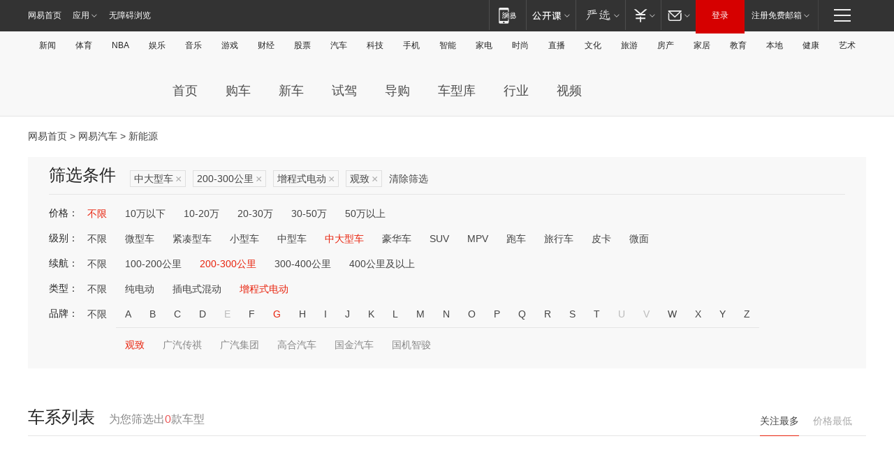

--- FILE ---
content_type: text/html;charset=GBK
request_url: http://product.auto.163.com/search_energy/brandName=16744@duration=200-300@energy=zcse@type=large/
body_size: 13900
content:
<!DOCTYPE HTML>
<!--[if IE 6 ]> <html id="ne_wrap" class="ne_ua_ie6 ne_ua_ielte8"> <![endif]-->
<!--[if IE 7 ]> <html id="ne_wrap" class="ne_ua_ie7 ne_ua_ielte8"> <![endif]-->
<!--[if IE 8 ]> <html id="ne_wrap" class="ne_ua_ie8 ne_ua_ielte8"> <![endif]-->
<!--[if IE 9 ]> <html id="ne_wrap" class="ne_ua_ie9"> <![endif]-->
<!--[if (gte IE 10)|!(IE)]><!--> <html id="ne_wrap"> <!--<![endif]-->
<head>
    <meta charset="gbk">
    <title>新能源_网易汽车</title>
    <link rel="dns-prefetch" href="//static.ws.126.net">
    <meta name="keywords" content="汽车,汽车网,买车,购车,评测,导购,报价,对比,口碑,汽车报价,国产汽车,大众汽车,丰田汽车,本田汽车,日产汽车," />
    <meta name="description" content="网易汽车_易乐车生活:为您提供最新最全汽车导购,汽车报价,汽车图片,汽车行情,汽车试驾,汽车评测,是服务于购车人群的汽车资讯门户" />
    <script>!function(){window.isNs9=document.documentElement.className.indexOf('ns9')!=-1,nsClsName=' ns12';if(isNs9){return};if(/\?narrow/.test(location.search)||screen.width/10<128&&document.documentElement.clientWidth==screen.width){isNs9=true;nsClsName=' ns9';}document.documentElement.className+=nsClsName;}()</script>
<link href="https://static.ws.126.net/163/f2e/auto/auto.base.2021.css?v7" rel="stylesheet" />
<script src="//static.ws.126.net/163/frontend/libs/antanalysis.min.js"></script>
<script src="//static.ws.126.net/163/frontend/antnest/NTM-3LSDEVVJ-1.js" async="async"></script>
<script src="//static.ws.126.net/f2e/lib/js/ne.js"></script>
<script src="//static.ws.126.net/cnews/js/ntes_jslib_1.x.js" charset="gb2312"></script>
<link href="//static.ws.126.net/163/f2e/auto/product_pc/elec_search//static/css/elec_search.css?ipzgcq" rel="stylesheet"/>
</head>
<body>
<!-- 公共黑色顶部 -->
<!-- /special/ntes_common_model/nte_commonnav2019.html -->



<link rel="stylesheet" href="https://static.ws.126.net/163/f2e/commonnav2019/css/commonnav_headcss-fad753559b.css"/>
<!-- urs -->
<script _keep="true" src="https://urswebzj.nosdn.127.net/webzj_cdn101/message.js" type="text/javascript"></script>
<div class="ntes_nav_wrap" id="js_N_NTES_wrap">
  <div class="ntes-nav" id="js_N_nav">
    <div class="ntes-nav-main clearfix">
            <div class="c-fl" id="js_N_nav_left">
        <a class="ntes-nav-index-title ntes-nav-entry-wide c-fl" href="https://www.163.com/" title="网易首页">网易首页</a>
        <!-- 应用 -->
        <div class="js_N_navSelect ntes-nav-select ntes-nav-select-wide ntes-nav-app  c-fl">
          <a href="https://www.163.com/#f=topnav" class="ntes-nav-select-title ntes-nav-entry-bgblack JS_NTES_LOG_FE">应用
            <em class="ntes-nav-select-arr"></em>
          </a>
          <div class="ntes-nav-select-pop">
            <ul class="ntes-nav-select-list clearfix">
              <li>
                <a href="https://m.163.com/newsapp/#f=topnav">
                  <span>
                    <em class="ntes-nav-app-newsapp">网易新闻</em>
                  </span>
                </a>
              </li>
              <li>
                <a href="https://open.163.com/#f=topnav">
                  <span>
                    <em class="ntes-nav-app-open">网易公开课</em>
                  </span>
                </a>
              </li>
              <li>
                <a href="https://daxue.163.com/offline/download.html">
                  <span>
                    <em class="ntes-nav-app-gaokaozhiyuan">网易高考智愿</em>
                  </span>
                </a>
              </li>
              <li>
                <a href="https://hongcai.163.com/?from=pcsy-button">
                  <span>
                    <em class="ntes-nav-app-hongcai">网易红彩</em>
                  </span>
                </a>
              </li>
              <li>
                <a href="https://u.163.com/aosoutbdbd8">
                  <span>
                    <em class="ntes-nav-app-yanxuan">网易严选</em>
                  </span>
                </a>
              </li>
              <li>
                <a href="https://mail.163.com/client/dl.html?from=mail46">
                  <span>
                    <em class="ntes-nav-app-mail">邮箱大师</em>
                  </span>
                </a>
              </li>
              <li class="last">
                <a href="https://study.163.com/client/download.htm?from=163app&utm_source=163.com&utm_medium=web_app&utm_campaign=business">
                  <span>
                    <em class="ntes-nav-app-study">网易云课堂</em>
                  </span>
                </a>
              </li>
            </ul>
          </div>
        </div>
      </div>
      <div class="c-fr">
        <!-- 片段开始 -->
        <div class="ntes-nav-quick-navigation">
          <a rel="noreferrer"class="ntes-nav-quick-navigation-btn" id="js_N_ntes_nav_quick_navigation_btn" target="_self">
            <em>快速导航
              <span class="menu1"></span>
              <span class="menu2"></span>
              <span class="menu3"></span>
            </em>
          </a>
          <div class="ntes-quicknav-pop" id="js_N_ntes_quicknav_pop">
            <div class="ntes-quicknav-list">
              <div class="ntes-quicknav-content">
                <ul class="ntes-quicknav-column ntes-quicknav-column-1">
                  <li>
                    <h3>
                      <a href="https://news.163.com">新闻</a>
                    </h3>
                  </li>
                  <li>
                    <a href="https://news.163.com/domestic">国内</a>
                  </li>
                  <li>
                    <a href="https://news.163.com/world">国际</a>
                  </li>
                  <li>
                    <a href="https://view.163.com">评论</a>
                  </li>
                  <li>
                    <a href="https://war.163.com">军事</a>
                  </li>
                  <li>
                    <a href="https://news.163.com/special/wangsansanhome/">王三三</a>
                  </li>
                </ul>
                <ul class="ntes-quicknav-column ntes-quicknav-column-2">
                  <li>
                    <h3>
                      <a href="https://sports.163.com">体育</a>
                    </h3>
                  </li>
                  <li>
                    <a href="https://sports.163.com/nba">NBA</a>
                  </li>
                  <li>
                    <a href="https://sports.163.com/cba">CBA</a>
                  </li>
                  <li>
                    <a href="https://sports.163.com/allsports">综合</a>
                  </li>
                  <li>
                    <a href="https://sports.163.com/zc">中超</a>
                  </li>
                  <li>
                    <a href="https://sports.163.com/world">国际足球</a>
                  </li>
                  <li>
                    <a href="https://sports.163.com/yc">英超</a>
                  </li>
                  <li>
                    <a href="https://sports.163.com/xj">西甲</a>
                  </li>
                  <li>
                    <a href="https://sports.163.com/yj">意甲</a>
                  </li>
                </ul>
                <ul class="ntes-quicknav-column ntes-quicknav-column-3">
                  <li>
                    <h3>
                      <a href="https://ent.163.com">娱乐</a>
                    </h3>
                  </li>
                  <li>
                    <a href="https://ent.163.com/star">明星</a>
                  </li>
                  <li>
                    <a href="https://ent.163.com/photo">图片</a>
                  </li>
                  <li>
                    <a href="https://ent.163.com/movie">电影</a>
                  </li>
                  <li>
                    <a href="https://ent.163.com/tv">电视</a>
                  </li>
                  <li>
                    <a href="https://ent.163.com/music">音乐</a>
                  </li>
                  <li>
                    <a href="https://ent.163.com/special/gsbjb/">稿事编辑部</a>
                  </li>
                  <li>
                    <a href="https://ent.163.com/special/focus_ent/">娱乐FOCUS</a>
                  </li>
                </ul>
                <ul class="ntes-quicknav-column ntes-quicknav-column-4">
                  <li>
                    <h3>
                      <a href="https://money.163.com">财经</a>
                    </h3>
                  </li>
                  <li>
                    <a href="https://money.163.com/stock">股票</a>
                  </li>
                  <li>
                    <a href="http://quotes.money.163.com/stock">行情</a>
                  </li>
                  <li>
                    <a href="https://money.163.com/ipo">新股</a>
                  </li>
                  <li>
                    <a href="https://money.163.com/finance">金融</a>
                  </li>
                  <li>
                    <a href="https://money.163.com/fund">基金</a>
                  </li>
                  <li>
                    <a href="https://biz.163.com">商业</a>
                  </li>
                  <li>
                    <a href="https://money.163.com/licai">理财</a>
                  </li>
                </ul>
                <ul class="ntes-quicknav-column ntes-quicknav-column-5">
                  <li>
                    <h3>
                      <a href="https://auto.163.com">汽车</a>
                    </h3>
                  </li>
                  <li>
                    <a href="https://auto.163.com/buy">购车</a>
                  </li>
                  <li>
                    <a href="https://auto.163.com/depreciate">行情</a>
                  </li>
                  <li>
                    <a href="http://product.auto.163.com">车型库</a>
                  </li>
                  <li>
                    <a href="https://auto.163.com/elec">新能源</a>
                  </li>
                  <li>
                    <a href="https://auto.163.com/news">行业</a>
                  </li>
                </ul>
                <ul class="ntes-quicknav-column ntes-quicknav-column-6">
                  <li>
                    <h3>
                      <a href="https://tech.163.com">科技</a>
                    </h3>
                  </li>
                  <li>
                    <a href="https://tech.163.com/telecom/">通信</a>
                  </li>
                  <li>
                    <a href="https://tech.163.com/it">IT</a>
                  </li>
                  <li>
                    <a href="https://tech.163.com/internet">互联网</a>
                  </li>
                  <li>
                    <a href="https://tech.163.com/special/chzt">特别策划</a>
                  </li>
                  <li>
                    <a href="https://tech.163.com/smart/">网易智能</a>
                  </li>
                  <li>
                    <a href="https://hea.163.com/">家电</a>
                  </li>
                </ul>
                <ul class="ntes-quicknav-column ntes-quicknav-column-7">
                  <li>
                    <h3>
                      <a href="https://fashion.163.com">时尚</a>
                    </h3>
                  </li>
                  <li>
                    <a href="https://baby.163.com">亲子</a>
                  </li>
                  <li>
                    <a href="https://fashion.163.com/art">艺术</a>
                  </li>
                </ul>
                <ul class="ntes-quicknav-column ntes-quicknav-column-8">
                  <li>
                    <h3>
                      <a href="https://mobile.163.com">手机</a>
                      <span>/</span>
                      <a href="https://digi.163.com/">数码</a>
                    </h3>
                  </li>
                  <li>
                    <a href="https://tech.163.com/special/ydhlw">移动互联网</a>
                  </li>
                  <li>
                    <a href="https://mobile.163.com/special/jqkj_list/">惊奇科技</a>
                  </li>
                  <li>
                    <a href="https://mobile.163.com/special/cpshi_list/">易评机</a>
                  </li>
                </ul>
                <ul class="ntes-quicknav-column ntes-quicknav-column-9">
                  <li>
                    <h3>
                      <a href="https://house.163.com">房产</a>
                      <span>/</span>
                      <a href="https://home.163.com">家居</a>
                    </h3>
                  </li>
                  <li>
                    <a href="https://bj.house.163.com">北京房产</a>
                  </li>
                  <li>
                    <a href="https://sh.house.163.com">上海房产</a>
                  </li>
                  <li>
                    <a href="https://gz.house.163.com">广州房产</a>
                  </li>
                  <li>
                    <a href="https://house.163.com/city">全部分站</a>
                  </li>
                  <li>
                    <a href="https://xf.house.163.com">楼盘库</a>
                  </li>
                  <li>
                    <a href="https://home.163.com/jiaju/">家具</a>
                  </li>
                  <li>
                    <a href="https://home.163.com/weiyu/">卫浴</a>
                  </li>
                </ul>
                <ul class="ntes-quicknav-column ntes-quicknav-column-10">
                  <li>
                    <h3>
                      <a href="https://travel.163.com">旅游</a>
                    </h3>
                  </li>
                  <li>
                    <a href="https://travel.163.com/outdoor">自驾露营</a>
                  </li>
                  <li>
                    <a href="https://travel.163.com/food">美食</a>
                  </li>
                </ul>
                <ul class="ntes-quicknav-column ntes-quicknav-column-11">
                  <li>
                    <h3>
                      <a href="https://edu.163.com">教育</a>
                    </h3>
                  </li>
                  <li>
                    <a href="https://edu.163.com/yimin">移民</a>
                  </li>
                  <li>
                    <a href="https://edu.163.com/liuxue">留学</a>
                  </li>
                  <li>
                    <a href="https://edu.163.com/en">外语</a>
                  </li>
                  <li>
                    <a href="https://edu.163.com/gaokao">高考</a>
                  </li>
                </ul>
                <div class="ntes-nav-sitemap">
                  <a href="https://sitemap.163.com/">
                    <i></i>查看网易地图</a>
                </div>
              </div>
            </div>
          </div>
        </div>
        <div class="c-fr">
          <div class="c-fl" id="js_N_navLoginBefore">
            <div id="js_N_navHighlight" class="js_loginframe ntes-nav-login ntes-nav-login-normal">
              <a href="https://reg.163.com/" class="ntes-nav-login-title" id="js_N_nav_login_title">登录</a>
              <div class="ntes-nav-loginframe-pop" id="js_N_login_wrap">
                <!--加载登陆组件-->
              </div>
            </div>
            <div class="js_N_navSelect ntes-nav-select ntes-nav-select-wide  JS_NTES_LOG_FE c-fl">
              <a class="ntes-nav-select-title ntes-nav-select-title-register" href="https://mail.163.com/register/index.htm?from=163navi&regPage=163">注册免费邮箱
                <em class="ntes-nav-select-arr"></em>
              </a>
              <div class="ntes-nav-select-pop">
                <ul class="ntes-nav-select-list clearfix" style="width:210px;">
                  <li>
                    <a href="https://reg1.vip.163.com/newReg1/reg?from=new_topnav&utm_source=new_topnav">
                      <span style="width:190px;">注册VIP邮箱（特权邮箱，付费）</span>
                    </a>
                  </li>
                  <li class="last JS_NTES_LOG_FE">
                    <a href="https://mail.163.com/client/dl.html?from=mail46">
                      <span style="width:190px;">免费下载网易官方手机邮箱应用</span>
                    </a>
                  </li>
                </ul>
              </div>
            </div>
          </div>
          <div class="c-fl" id="js_N_navLoginAfter" style="display:none">
            <div id="js_N_logined_warp" class="js_N_navSelect ntes-nav-select ntes-nav-logined JS_NTES_LOG_FE">
              <a class="ntes-nav-select-title ntes-nav-logined-userinfo">
                <span id="js_N_navUsername" class="ntes-nav-logined-username"></span>
                <em class="ntes-nav-select-arr"></em>
              </a>
              <div id="js_login_suggest_wrap" class="ntes-nav-select-pop">
                <ul id="js_logined_suggest" class="ntes-nav-select-list clearfix"></ul>
              </div>
            </div>
            <a class="ntes-nav-entry-wide c-fl" target="_self" id="js_N_navLogout">安全退出</a>
          </div>
        </div>
        <ul class="ntes-nav-inside">
          <li>
            <div class="js_N_navSelect ntes-nav-select c-fl">
              <a href="https://www.163.com/newsapp/#f=163nav" class="ntes-nav-mobile-title ntes-nav-entry-bgblack">
                <em class="ntes-nav-entry-mobile">移动端</em>
              </a>
              <div class="qrcode-img">
                <a href="https://www.163.com/newsapp/#f=163nav">
                  <img src="//static.ws.126.net/f2e/include/common_nav/images/topapp.jpg">
                </a>
              </div>
            </div>
          </li>
          <li>
            <div class="js_N_navSelect ntes-nav-select c-fl">
              <a id="js_love_url" href="https://open.163.com/#ftopnav0" class="ntes-nav-select-title ntes-nav-select-title-huatian ntes-nav-entry-bgblack">
                <em class="ntes-nav-entry-huatian">网易公开课</em>
                <em class="ntes-nav-select-arr"></em>
                <span class="ntes-nav-msg">
                  <em class="ntes-nav-msg-num"></em>
                </span>
              </a>
              <div class="ntes-nav-select-pop ntes-nav-select-pop-huatian">
                <ul class="ntes-nav-select-list clearfix">
                  <li>
                    <a href="https://open.163.com/ted/#ftopnav1">
                      <span>TED</span>
                    </a>
                  </li>
                  <li>
                    <a href="https://open.163.com/cuvocw/#ftopnav2">
                      <span>中国大学视频公开课</span>
                    </a>
                  </li>
                  <li>
                    <a href="https://open.163.com/ocw/#ftopnav3">
                      <span>国际名校公开课</span>
                    </a>
                  </li>
                  <li>
                    <a href="https://open.163.com/appreciation/#ftopnav4">
                      <span>赏课·纪录片</span>
                    </a>
                  </li>
                  <li>
                    <a href="https://vip.open.163.com/#ftopnav5">
                      <span>付费精品课程</span>
                    </a>
                  </li>
                  <li>
                    <a href="https://open.163.com/special/School/beida.html#ftopnav6">
                      <span>北京大学公开课</span>
                    </a>
                  </li>
                  <li class="last">
                    <a href="https://open.163.com/newview/movie/courseintro?newurl=ME7HSJR07#ftopnav7">
                      <span>英语课程学习</span>
                    </a>
                  </li>
                </ul>
              </div>
            </div>
          </li>
          <li>
            <div class="js_N_navSelect ntes-nav-select c-fl">
              <a id="js_lofter_icon_url" href="https://you.163.com/?from=web_fc_menhu_xinrukou_1" class="ntes-nav-select-title ntes-nav-select-title-lofter ntes-nav-entry-bgblack">
                <em class="ntes-nav-entry-lofter">网易严选</em>
                <em class="ntes-nav-select-arr"></em>
                <span class="ntes-nav-msg" id="js_N_navLofterMsg">
                  <em class="ntes-nav-msg-num"></em>
                </span>
              </a>
              <div class="ntes-nav-select-pop ntes-nav-select-pop-lofter">
                <ul id="js_lofter_pop_url" class="ntes-nav-select-list clearfix">
                  <li>
                    <a href="https://act.you.163.com/act/pub/ABuyLQKNmKmK.html?from=out_ynzy_xinrukou_2">
                      <span>新人特价</span>
                    </a>
                  </li>
                  <li>
                    <a href="https://you.163.com/topic/v1/pub/Pew1KBH9Au.html?from=out_ynzy_xinrukou_3">
                      <span>9.9专区</span>
                    </a>
                  </li>
                  <li>
                    <a href="https://you.163.com/item/newItemRank?from=out_ynzy_xinrukou_4">
                      <span>新品热卖</span>
                    </a>
                  </li>
                  <li>
                    <a href="https://you.163.com/item/recommend?from=out_ynzy_xinrukou_5">
                      <span>人气好物</span>
                    </a>
                  </li>
                  <li>
                    <a href="https://you.163.com/item/list?categoryId=1005000&from=out_ynzy_xinrukou_7">
                      <span>居家生活</span>
                    </a>
                  </li>
                  <li>
                    <a href="https://you.163.com/item/list?categoryId=1010000&from=out_ynzy_xinrukou_8">
                      <span>服饰鞋包</span>
                    </a>
                  </li>
                  <li>
                    <a href="https://you.163.com/item/list?categoryId=1011000&from=out_ynzy_xinrukou_9">
                      <span>母婴亲子</span>
                    </a>
                  </li>
                  <li class="last">
                    <a href="https://you.163.com/item/list?categoryId=1005002&from=out_ynzy_xinrukou_10">
                      <span>美食酒水</span>
                    </a>
                  </li>
                </ul>
              </div>
            </div>
          </li>
          <li>
            <div class="js_N_navSelect ntes-nav-select c-fl">
              <a href="https://ecard.163.com/" class="ntes-nav-select-title
        ntes-nav-select-title-money ntes-nav-entry-bgblack">
                <em class="ntes-nav-entry-money">支付</em>
                <em class="ntes-nav-select-arr"></em>
              </a>
              <div class="ntes-nav-select-pop ntes-nav-select-pop-temp">
                <ul class="ntes-nav-select-list clearfix">
                  <li>
                    <a href="https://ecard.163.com/#f=topnav">
                      <span>一卡通充值</span>
                    </a>
                  </li>
                  <li>
                    <a href="https://ecard.163.com/script/index#f=topnav">
                      <span>一卡通购买</span>
                    </a>
                  </li>
                  <li>
                    <a href="https://epay.163.com/">
                      <span>我的网易支付</span>
                    </a>
                  </li>
                  <li>
                    <a href="https://3c.163.com/?from=wangyimenhu16">
                      <span>网易智造</span>
                    </a>
                  </li>
                  <li class="last">
                    <a href="https://globalpay.163.com/home">
                      <span>网易跨境支付</span>
                    </a>
                  </li>
                </ul>
              </div>
            </div>
          </li>
          <li>
            <div class="js_N_navSelect ntes-nav-select c-fl">
              <a id="js_mail_url" rel="noreferrer"class="ntes-nav-select-title
        ntes-nav-select-title-mail ntes-nav-entry-bgblack">
                <em class="ntes-nav-entry-mail">邮箱</em>
                <em class="ntes-nav-select-arr"></em>
                <span class="ntes-nav-msg" id="js_N_navMailMsg">
                  <em class="ntes-nav-msg-num" id="js_N_navMailMsgNum"></em>
                </span>
              </a>
              <div class="ntes-nav-select-pop ntes-nav-select-pop-mail">
                <ul class="ntes-nav-select-list clearfix">
                  <li>
                    <a href="https://email.163.com/#f=topnav">
                      <span>免费邮箱</span>
                    </a>
                  </li>
                  <li>
                    <a href="https://vipmail.163.com/#f=topnav">
                      <span>VIP邮箱</span>
                    </a>
                  </li>
                  <li>
                    <a href="https://qiye.163.com/?from=NetEase163top">
                      <span>企业邮箱</span>
                    </a>
                  </li>
                  <li>
                    <a href="https://mail.163.com/register/index.htm?from=ntes_nav&regPage=163">
                      <span>免费注册</span>
                    </a>
                  </li>
                  <li class="last">
                    <a href="https://mail.163.com/dashi/dlpro.html?from=mail46">
                      <span>客户端下载</span>
                    </a>
                  </li>
                </ul>
              </div>
            </div>
          </li>
        </ul>
      </div>
    </div>
  </div>
</div>
<script src="https://static.ws.126.net/163/f2e/commonnav2019/js/commonnav_headjs-d6073b0f5a.js"></script>


<div class="auto_header">
	<div class="container">
		<!-- 公共二级导航 -->
		<!-- /special/ntes_common_model/site_subnav2019.html -->

<div class="N-nav-channel JS_NTES_LOG_FE" data-module-name="xwwzy_11_headdaohang">
    <a class="first" href="https://news.163.com/">新闻</a><a href="https://sports.163.com/">体育</a><a href="https://sports.163.com/nba/">NBA</a><a href="https://ent.163.com/">娱乐</a><a href="https://ent.163.com/music/">音乐</a><a href="https://tech.163.com/game/">游戏</a><a href="https://money.163.com/">财经</a><a href="https://money.163.com/stock/">股票</a><a id="_link_auto" href="https://auto.163.com/">汽车</a><a href="https://tech.163.com/">科技</a><a href="https://mobile.163.com/">手机</a><a href="https://tech.163.com/smart/">智能</a><a href="https://hea.163.com/">家电</a><a href="https://fashion.163.com/">时尚</a><a href="https://v.163.com/">直播</a><a href="https://culture.163.com/">文化</a><a href="https://travel.163.com/">旅游</a><a id="houseUrl" href="https://house.163.com/">房产</a><a href="https://home.163.com/" id="homeUrl">家居</a><a href="https://edu.163.com/">教育</a><a id="_link_game" href="https://news.163.com/">本地</a><a href="https://jiankang.163.com/">健康</a><a class="last" href="https://art.163.com/">艺术</a>
</div>
<!-- 游戏替换为本地，并定向 0310-->
<!-- 配置定向城市 -->
<script type="text/javascript" _keep="true">
var HouseNavBendiTxt = {
    "province": [
        {
            "name": "北京市",
            "shortName": "北京",
            "url":"https://bj.news.163.com/"
        },
        {
            "name": "上海市",
            "shortName": "上海",
            "url":"https://sh.news.163.com/"
        },
        {
            "name": "天津市",
            "shortName": "天津",
            "url":"https://tj.news.163.com/"
        },
        {
            "name": "广东省",
            "shortName": "广东",
            "url":"https://gd.news.163.com/"
        },
        {
            "name": "江苏省",
            "shortName": "江苏",
            "url":"https://js.news.163.com/"
        },
        {
            "name": "浙江省",
            "shortName": "浙江",
            "url":"https://zj.news.163.com/"
        },
        {
            "name": "四川省",
            "shortName": "四川",
            "url":"https://sc.news.163.com/"
        },
        {
            "name": "黑龙江省",
            "shortName": "黑龙江",
            "url":"https://hlj.news.163.com/"
        },
        {
            "name": "吉林省",
            "shortName": "吉林",
            "url":"https://jl.news.163.com/"
        },
        {
            "name": "辽宁省",
            "shortName": "辽宁",
            "url":"https://liaoning.news.163.com/"
        },
        {
            "name": "内蒙古自治区",
            "shortName": "内蒙古",
            "url":"https://hhht.news.163.com/"
        },
        {
            "name": "河北省",
            "shortName": "河北",
            "url":"https://hebei.news.163.com/"
        },
        {
            "name": "河南省",
            "shortName": "河南",
            "url":"https://henan.163.com/"
        },
        {
            "name": "山东省",
            "shortName": "山东",
            "url":"https://sd.news.163.com/"
        },
        {
            "name": "陕西省",
            "shortName": "陕西",
            "url":"https://shanxi.news.163.com/"
        },
        {
            "name": "甘肃省",
            "shortName": "甘肃",
            "url":"https://gs.news.163.com/"
        },
        {
            "name": "宁夏回族自治区",
            "shortName": "宁夏",
            "url":"https://ningxia.news.163.com/"
        },
        {
            "name": "新疆维吾尔自治区",
            "shortName": "新疆",
            "url":"https://xj.news.163.com/"
        },
        {
            "name": "安徽省",
            "shortName": "安徽",
            "url":"https://ah.news.163.com/"
        },
        {
            "name": "福建省",
            "shortName": "福建",
            "url":"https://fj.news.163.com/"
        },
        {
            "name": "广西壮族自治区",
            "shortName": "广西",
            "url":"https://gx.news.163.com/"
        },
        {
            "name": "重庆市",
            "shortName": "重庆",
            "url":"https://chongqing.163.com/"
        },
        {
            "name": "湖北省",
            "shortName": "湖北",
            "url":"https://hb.news.163.com/"
        },
        {
            "name": "江西省",
            "shortName": "江西",
            "url":"https://jx.news.163.com/"
        },
        {
            "name": "海南省",
            "shortName": "海南",
            "url":"https://hn.news.163.com/"
        },
        {
            "name": "贵州省",
            "shortName": "贵州",
            "url":"https://gz.news.163.com/"
        },
        {
            "name": "云南省",
            "shortName": "云南",
            "url":"https://yn.news.163.com/"
        },
        {
            "name": "山西省",
            "shortName": "山西",
            "url":"https://sx.news.163.com"
        },
        {
            "name": "西藏自治区",
            "shortName": "北京",
            "url":"https://bj.news.163.com/"
        },
        {
            "name": "香港特别行政区",
            "shortName": "广东",
            "url":"https://gd.news.163.com/"
        },
        {
            "name": "澳门特别行政区",
            "shortName": "广东",
            "url":"https://gd.news.163.com/"
        },
        {
            "name": "台湾省",
            "shortName": "广东",
            "url":"https://gd.news.163.com/"
        },
        {
            "name": "天津市",
            "shortName": "北京",
            "url":"https://bj.news.163.com/"
        },
        {
            "name": "青海省",
            "shortName": "北京",
            "url":"https://bj.news.163.com/"
        }
    ],
    "city": [
        {
            "name": "大连市",
            "shortName": "大连",
            "url":"https://dl.news.163.com"
        },
        {
            "name": "青岛市",
            "shortName": "青岛",
            "url":"https://qingdao.news.163.com"
        },
        {
            "name": "宁波市",
            "shortName": "宁波",
            "url":"https://zj.news.163.com/ningbo/"
        },
        {
            "name": "厦门市",
            "shortName": "厦门",
            "url":"https://xiamen.news.163.com"
        },
        {
            "name": "深圳市",
            "shortName": "深圳",
            "url":"https://shenzhen.news.163.com/"
        }
    ],
    "defalt": {
            "name": "",
            "shortName": "本地",
            "url":"https://news.163.com/"
        }
};
</script>
<script type="text/javascript" _keep="true">
            (function(){
                //本地设置定向省份
                function setBendiName(){
                    var js_nav_bendi = document.getElementById("_link_game");
                    var cityname = "";
                    var cityurl = "";
                    var _loc = window.localAddress;
                    if(!js_nav_bendi)
                        return;
                    if(HouseNavBendiTxt.city && _loc){
                        var citylist = HouseNavBendiTxt.city;
                        var localcity = _loc.city;
                        for(var i=0;i<citylist.length;i++){
                            if(citylist[i].name.indexOf(localcity) != -1){
                                cityname = citylist[i].shortName;
                                cityurl = citylist[i].url;
                                break;
                            }
                        }
                    }
                    if(cityname == "" && cityurl == "" && HouseNavBendiTxt.province && _loc){
                        var provincelist = HouseNavBendiTxt.province;
                        var localprovince = _loc.province;
                        for(var i=0;i<provincelist.length;i++){
                            if(provincelist[i].name.indexOf(localprovince) != -1){
                                cityname = provincelist[i].shortName;
                                cityurl = provincelist[i].url;
                                break;
                            }
                        }
                    }
                    if(js_nav_bendi && cityname != "" && cityurl != ""){
                        js_nav_bendi.innerHTML = cityname;
                        js_nav_bendi.href = cityurl;
                    }
                    if(js_nav_bendi && cityname == "" && cityurl == ""){
                        js_nav_bendi.innerHTML = "本地";
                        js_nav_bendi.href = "https://news.163.com";
                    }
                }
                
                if(window.HouseNavBendiTxt && window.NTESCommonNavigator){
                    var utils = NTESCommonNavigator.utils;
                    utils.jsonp("https://ipservice.ws.126.net/locate/api/getLocByIp", {}, function(res){
                        if(res && res.result){
                            window.localAddress = res.result;
                            setBendiName();
                        }
                    });
                }
            })();
        </script>

		<!-- LOGO、搜索 -->
		<!-- <div class="auto-channel clearfix">
			<div class="auto_logo">
				<a href="https://auto.163.com/" title="网易汽车">网易汽车</a>
			</div> -->
			<!--include virtual="/auto_pc_common/auto_search.html" -->
		<!-- </div> -->

		<!-- 频道导航 -->
		<script>var currentNav = '新能源';</script>
		<!-- /special/sp/2016channel_menu.html -->

<div class="auto-nav">
  <div class="auto-logo"><img src="https://fps-pro.ws.126.net/fps-pro/frontends/auto_index_2025/index/images/auto_logo.png" alt="" /></div>
  <ul class="auto-nav-list">
    <li class="nav-item "><a href="https://auto.163.com/">首页</a></li>
    <li class="nav-item "><a href="https://auto.163.com/buy">购车</a></li>
    <li class="nav-item "><a href="https://auto.163.com/newcar">新车</a></li>
    <li class="nav-item "><a href="https://auto.163.com/test">试驾</a></li>
    <li class="nav-item "><a href="https://auto.163.com/guide">导购</a></li>
    <li class="nav-item "><a href="https://product.auto.163.com/#DQ2001">车型库</a></li>
    <li class="nav-item "><a href="https://auto.163.com/news">行业</a></li>
    <li class="nav-item "><a href="https://auto.163.com/video">视频</a></li>
  </ul>
</div>
<style>
  .auto-nav {
    width: 1200px;
    height: 36px;
    margin: 26px auto 18px auto;
  }
  .auto-nav .auto-logo {
    float: left;
    width: 167px;
    height: 36px;
  }
  .auto-nav .auto-logo img {
    background: transparent;
    width: 100%;
    height: 100%;
  }
  .auto-nav .auto-nav-list {
    float: left;
    margin-left: 20px;
  }
  .auto-nav .auto-nav-list .nav-item {
    float: left;
  }
  .auto-nav .auto-nav-list .nav-item a {
    display: block;
    padding: 0 20px;
    font-size: 18px;
    line-height: 36px;
    font-weight: 400;
    color: #4e4e4e;
	text-decoration: none;
  }
  .auto-nav .auto-nav-list .nav-item:hover a {
    background-color: #eee;
  }
  .auto-nav .auto-nav-list .nav-item.active a {
    color: #e10000;
  }
  .auto-nav .auto-nav-list .nav-item a.active {
    color: #e10000;
  }
</style>

<script>
	(function($){
		if($==undefined) return;
		var curNav = window['currentNav'];
		var tagA = $('.auto-nav .nav-item a');

		for (var i = 0; i < tagA.length; i++) {
			if(tagA[i].hostname=='auto.163.com') continue;
			if(curNav){
				if(tagA[i].innerHTML==curNav){
					$(tagA[i]).addClass('active');
					break;
				}
				continue;
			}
			if(tagA[i].hostname==location.hostname && location.pathname.indexOf(tagA[i].pathname)!=-1){
				$(tagA[i]).addClass('active');
				break;
			}
		}
	})(window['jQuery']||window['NE']);
</script>
	</div>
</div>

<div class="container clearfix">
    <!--  -->

    <!-- 面包屑 -->
    <div class="auto-cur-location">
        <a href="https://www.163.com/" title="网易首页">网易首页</a> &gt;
        <a href="https://auto.163.com/" title="网易汽车">网易汽车</a> &gt; 新能源
    </div>

    <!-- 筛选条件 -->
	<div class="search-box">
    <div class="hd">
        <p class="c-t">筛选条件</p>
        <div class="c-tag">
            <dl>
                                 <dd class="clearfix">                      
                                                    <a href="/search_energy/brandName=16744@duration=200-300@energy=zcse/">中大型车<span>×</span></a>
                                                    <a href="/search_energy/brandName=16744@energy=zcse@type=large/">200-300公里<span>×</span></a>
                                                    <a href="/search_energy/brandName=16744@duration=200-300@type=large/">增程式电动<span>×</span></a>
                                                    <a href="/search_energy/duration=200-300@energy=zcse@type=large/">观致<span>×</span></a>
                                                <a class="empty" href="/search_energy/">清除筛选</a>
                 </dd>
                            </dl>
        </div>

        
    </div>

    <!-- 列表 -->
    <div class="bd j-search-bd">
        <input type="hidden" value="" id="j-search-price">
        <input type="hidden" value="large" id="j-search-type">
        <input type="hidden" value="200-300" id="j-search-duration">        
        <input type="hidden" value="zcse" id="j-search-energy">
        <input type="hidden" value="16744" id="j-search-brandName">
                        <dl>
            <dt>价格：</dt>
            <dd class="clearfix">            	
                            <a href="/search_energy/brandName=16744@duration=200-300@energy=zcse@type=large/" class="active">不限</a>
                            <a href="/search_energy/brandName=16744@duration=200-300@energy=zcse@price=below10@type=large/" >10万以下</a>
                            <a href="/search_energy/brandName=16744@duration=200-300@energy=zcse@price=10-20@type=large/" >10-20万</a>
                            <a href="/search_energy/brandName=16744@duration=200-300@energy=zcse@price=20-30@type=large/" >20-30万</a>
                            <a href="/search_energy/brandName=16744@duration=200-300@energy=zcse@price=30-50@type=large/" >30-50万</a>
                            <a href="/search_energy/brandName=16744@duration=200-300@energy=zcse@price=above50@type=large/" >50万以上</a>
                        </dd>
        </dl>
                              <dl>
            <dt>级别：</dt>
            <dd class="clearfix">            	
                            <a href="/search_energy/brandName=16744@duration=200-300@energy=zcse/" >不限</a>
                            <a href="/search_energy/brandName=16744@duration=200-300@energy=zcse@type=mini/" >微型车</a>
                            <a href="/search_energy/brandName=16744@duration=200-300@energy=zcse@type=compact/" >紧凑型车</a>
                            <a href="/search_energy/brandName=16744@duration=200-300@energy=zcse@type=smart/" >小型车</a>
                            <a href="/search_energy/brandName=16744@duration=200-300@energy=zcse@type=middle/" >中型车</a>
                            <a href="/search_energy/brandName=16744@duration=200-300@energy=zcse@type=large/" class="active">中大型车</a>
                            <a href="/search_energy/brandName=16744@duration=200-300@energy=zcse@type=luxury/" >豪华车</a>
                            <a href="/search_energy/brandName=16744@duration=200-300@energy=zcse@type=suv/" >SUV</a>
                            <a href="/search_energy/brandName=16744@duration=200-300@energy=zcse@type=mpv/" >MPV</a>
                            <a href="/search_energy/brandName=16744@duration=200-300@energy=zcse@type=race/" >跑车</a>
                            <a href="/search_energy/brandName=16744@duration=200-300@energy=zcse@type=trav/" >旅行车</a>
                            <a href="/search_energy/brandName=16744@duration=200-300@energy=zcse@type=pcar/" >皮卡</a>
                            <a href="/search_energy/brandName=16744@duration=200-300@energy=zcse@type=mb/" >微面</a>
                        </dd>
        </dl>
                              <dl>
            <dt>续航：</dt>
            <dd class="clearfix">            	
                            <a href="/search_energy/brandName=16744@energy=zcse@type=large/" >不限</a>
                            <a href="/search_energy/brandName=16744@duration=100-200@energy=zcse@type=large/" >100-200公里</a>
                            <a href="/search_energy/brandName=16744@duration=200-300@energy=zcse@type=large/" class="active">200-300公里</a>
                            <a href="/search_energy/brandName=16744@duration=300-400@energy=zcse@type=large/" >300-400公里</a>
                            <a href="/search_energy/brandName=16744@duration=above400@energy=zcse@type=large/" >400公里及以上</a>
                        </dd>
        </dl>
                              <dl>
            <dt>类型：</dt>
            <dd class="clearfix">            	
                            <a href="/search_energy/brandName=16744@duration=200-300@type=large/" >不限</a>
                            <a href="/search_energy/brandName=16744@duration=200-300@energy=electric@type=large/" >纯电动</a>
                            <a href="/search_energy/brandName=16744@duration=200-300@energy=plugh@type=large/" >插电式混动</a>
                            <a href="/search_energy/brandName=16744@duration=200-300@energy=zcse@type=large/" class="active">增程式电动</a>
                        </dd>
        </dl>
                              <dl>
            <dt>品牌：</dt>
            <dd class="clearfix">
            	                <a  href="/search_energy/duration=200-300@energy=zcse@type=large/" >不限</a>                
                                <div class="a-list">
                    <div class="btn-letter">
                                        <a id="A" >A</a>
                                        <a id="B" >B</a>
                                        <a id="C" >C</a>
                                        <a id="D" >D</a>
                                        <a id="E"                         class="disable"
                    >E</a>
                                        <a id="F" >F</a>
                                        <a id="G"                         class="active"
                    >G</a>
                                        <a id="H" >H</a>
                                        <a id="I" >I</a>
                                        <a id="J" >J</a>
                                        <a id="K" >K</a>
                                        <a id="L" >L</a>
                                        <a id="M" >M</a>
                                        <a id="N" >N</a>
                                        <a id="O" >O</a>
                                        <a id="P" >P</a>
                                        <a id="Q" >Q</a>
                                        <a id="R" >R</a>
                                        <a id="S" >S</a>
                                        <a id="T" >T</a>
                                        <a id="U"                         class="disable"
                    >U</a>
                                        <a id="V"                         class="disable"
                    >V</a>
                                        <a id="W" >W</a>
                                        <a id="X" >X</a>
                                        <a id="Y" >Y</a>
                                        <a id="Z" >Z</a>
                                        </div>                                    
                    <div class="letter-cont">
                                                                        	<div class="item">
                                                                             <a href="/search_energy/brandName=20256@duration=200-300@energy=zcse@type=large/" >AITO</a>                             
                                                     <a href="/search_energy/brandName=1685@duration=200-300@energy=zcse@type=large/" >奥迪</a>                             
                                                     <a href="/search_energy/brandName=19021@duration=200-300@energy=zcse@type=large/" >埃安</a>                             
                                                     <a href="/search_energy/brandName=19106@duration=200-300@energy=zcse@type=large/" >爱驰</a>                             
                                                     <a href="/search_energy/brandName=20277@duration=200-300@energy=zcse@type=large/" >阿维塔</a>                             
                                                     <a href="/search_energy/brandName=1684@duration=200-300@energy=zcse@type=large/" >阿斯顿·马丁</a>                             
                                                     <a href="/search_energy/brandName=18719@duration=200-300@energy=zcse@type=large/" >ARCFOX极狐</a>                             
                                                     <a href="/search_energy/brandName=18791@duration=200-300@energy=zcse@type=large/" >艾康尼克</a>                             
                                                </div>                         
                                                                        	<div class="item">
                                                                             <a href="/search_energy/brandName=1694@duration=200-300@energy=zcse@type=large/" >奔驰</a>                             
                                                     <a href="/search_energy/brandName=1686@duration=200-300@energy=zcse@type=large/" >宝马</a>                             
                                                     <a href="/search_energy/brandName=15231@duration=200-300@energy=zcse@type=large/" >宝骏</a>                             
                                                     <a href="/search_energy/brandName=1693@duration=200-300@energy=zcse@type=large/" >保时捷</a>                             
                                                     <a href="/search_energy/brandName=1690@duration=200-300@energy=zcse@type=large/" >别克</a>                             
                                                     <a href="/search_energy/brandName=1688@duration=200-300@energy=zcse@type=large/" >本田</a>                             
                                                     <a href="/search_energy/brandName=1689@duration=200-300@energy=zcse@type=large/" >标致</a>                             
                                                     <a href="/search_energy/brandName=1687@duration=200-300@energy=zcse@type=large/" >奔腾</a>                             
                                                     <a href="/search_energy/brandName=18326@duration=200-300@energy=zcse@type=large/" >宝沃</a>                             
                                                     <a href="/search_energy/brandName=1654@duration=200-300@energy=zcse@type=large/" >比亚迪</a>                             
                                                     <a href="/search_energy/brandName=1691@duration=200-300@energy=zcse@type=large/" >宾利</a>                             
                                                     <a href="/search_energy/brandName=16890@duration=200-300@energy=zcse@type=large/" >北京汽车</a>                             
                                                     <a href="/search_energy/brandName=17951@duration=200-300@energy=zcse@type=large/" >北汽新能源</a>                             
                                                     <a href="/search_energy/brandName=10096@duration=200-300@energy=zcse@type=large/" >北汽制造</a>                             
                                                     <a href="/search_energy/brandName=1675@duration=200-300@energy=zcse@type=large/" >北汽昌河</a>                             
                                                     <a href="/search_energy/brandName=16329@duration=200-300@energy=zcse@type=large/" >北汽威旺</a>                             
                                                     <a href="/search_energy/brandName=19258@duration=200-300@energy=zcse@type=large/" >北京清行</a>                             
                                                     <a href="/search_energy/brandName=16301@duration=200-300@energy=zcse@type=large/" >宝马i</a>                             
                                                </div>                         
                                                                        	<div class="item">
                                                                             <a href="/search_energy/brandName=1653@duration=200-300@energy=zcse@type=large/" >长城</a>                             
                                                     <a href="/search_energy/brandName=1695@duration=200-300@energy=zcse@type=large/" >长安</a>                             
                                                     <a href="/search_energy/brandName=20316@duration=200-300@energy=zcse@type=large/" >长安深蓝</a>                             
                                                     <a href="/search_energy/brandName=19620@duration=200-300@energy=zcse@type=large/" >长安新能源</a>                             
                                                     <a href="/search_energy/brandName=16159@duration=200-300@energy=zcse@type=large/" >长安欧尚</a>                             
                                                     <a href="/search_energy/brandName=18849@duration=200-300@energy=zcse@type=large/" >长安凯程</a>                             
                                                     <a href="/search_energy/brandName=20092@duration=200-300@energy=zcse@type=large/" >创维汽车</a>                             
                                                     <a href="/search_energy/brandName=18057@duration=200-300@energy=zcse@type=large/" >成功</a>                             
                                                     <a href="/search_energy/brandName=20494@duration=200-300@energy=zcse@type=large/" >长安启源</a>                             
                                                </div>                         
                                                                        	<div class="item">
                                                                             <a href="/search_energy/brandName=16658@duration=200-300@energy=zcse@type=large/" >DS</a>                             
                                                     <a href="/search_energy/brandName=1698@duration=200-300@energy=zcse@type=large/" >大众</a>                             
                                                     <a href="/search_energy/brandName=1662@duration=200-300@energy=zcse@type=large/" >东南</a>                             
                                                     <a href="/search_energy/brandName=1700@duration=200-300@energy=zcse@type=large/" >东风</a>                             
                                                     <a href="/search_energy/brandName=16019@duration=200-300@energy=zcse@type=large/" >东风日产启辰</a>                             
                                                     <a href="/search_energy/brandName=4888@duration=200-300@energy=zcse@type=large/" >东风风神</a>                             
                                                     <a href="/search_energy/brandName=16619@duration=200-300@energy=zcse@type=large/" >东风风行</a>                             
                                                     <a href="/search_energy/brandName=18490@duration=200-300@energy=zcse@type=large/" >东风风光</a>                             
                                                     <a href="/search_energy/brandName=18217@duration=200-300@energy=zcse@type=large/" >东风小康</a>                             
                                                     <a href="/search_energy/brandName=19417@duration=200-300@energy=zcse@type=large/" >东风富康</a>                             
                                                     <a href="/search_energy/brandName=20311@duration=200-300@energy=zcse@type=large/" >东风纳米</a>                             
                                                     <a href="/search_energy/brandName=20034@duration=200-300@energy=zcse@type=large/" >大运汽车</a>                             
                                                     <a href="/search_energy/brandName=20166@duration=200-300@energy=zcse@type=large/" >电动屋</a>                             
                                                     <a href="/search_energy/brandName=18961@duration=200-300@energy=zcse@type=large/" >电咖</a>                             
                                                     <a href="/search_energy/brandName=19378@duration=200-300@energy=zcse@type=large/" >大乘汽车</a>                             
                                                     <a href="/search_energy/brandName=20529@duration=200-300@energy=zcse@type=large/" >东风奕派</a>                             
                                                </div>                         
                                                                        	<div class="item">
                                                                        </div>                         
                                                                        	<div class="item">
                                                                             <a href="/search_energy/brandName=1703@duration=200-300@energy=zcse@type=large/" >丰田</a>                             
                                                     <a href="/search_energy/brandName=1704@duration=200-300@energy=zcse@type=large/" >福特</a>                             
                                                     <a href="/search_energy/brandName=19906@duration=200-300@energy=zcse@type=large/" >飞凡汽车</a>                             
                                                     <a href="/search_energy/brandName=1751@duration=200-300@energy=zcse@type=large/" >法拉利</a>                             
                                                     <a href="/search_energy/brandName=1705@duration=200-300@energy=zcse@type=large/" >福田</a>                             
                                                     <a href="/search_energy/brandName=19793@duration=200-300@energy=zcse@type=large/" >睿蓝汽车</a>                             
                                                     <a href="/search_energy/brandName=17379@duration=200-300@energy=zcse@type=large/" >福汽启腾</a>                             
                                                     <a href="/search_energy/brandName=20488@duration=200-300@energy=zcse@type=large/" >方程豹</a>                             
                                                </div>                         
                                                                        	<div class="item current">
                                                                             <a href="/search_energy/brandName=16744@duration=200-300@energy=zcse@type=large/" class="active">观致</a>                             
                                                     <a href="/search_energy/brandName=3219@duration=200-300@energy=zcse@type=large/" >广汽传祺</a>                             
                                                     <a href="/search_energy/brandName=19119@duration=200-300@energy=zcse@type=large/" >广汽集团</a>                             
                                                     <a href="/search_energy/brandName=19669@duration=200-300@energy=zcse@type=large/" >高合汽车</a>                             
                                                     <a href="/search_energy/brandName=18978@duration=200-300@energy=zcse@type=large/" >国金汽车</a>                             
                                                     <a href="/search_energy/brandName=19536@duration=200-300@energy=zcse@type=large/" >国机智骏</a>                             
                                                </div>                         
                                                                        	<div class="item">
                                                                             <a href="/search_energy/brandName=17027@duration=200-300@energy=zcse@type=large/" >哈弗</a>                             
                                                     <a href="/search_energy/brandName=1639@duration=200-300@energy=zcse@type=large/" >海马</a>                             
                                                     <a href="/search_energy/brandName=1707@duration=200-300@energy=zcse@type=large/" >红旗</a>                             
                                                     <a href="/search_energy/brandName=18564@duration=200-300@energy=zcse@type=large/" >华泰新能源</a>                             
                                                     <a href="/search_energy/brandName=19623@duration=200-300@energy=zcse@type=large/" >合创</a>                             
                                                     <a href="/search_energy/brandName=19844@duration=200-300@energy=zcse@type=large/" >恒驰</a>                             
                                                     <a href="/search_energy/brandName=18556@duration=200-300@energy=zcse@type=large/" >汉腾汽车</a>                             
                                                     <a href="/search_energy/brandName=19266@duration=200-300@energy=zcse@type=large/" >红星汽车</a>                             
                                                     <a href="/search_energy/brandName=17070@duration=200-300@energy=zcse@type=large/" >华骐</a>                             
                                                     <a href="/search_energy/brandName=20128@duration=200-300@energy=zcse@type=large/" >华晨新日</a>                             
                                                     <a href="/search_energy/brandName=20472@duration=200-300@energy=zcse@type=large/" >昊铂</a>                             
                                                     <a href="/search_energy/brandName=19314@duration=200-300@energy=zcse@type=large/" >合众新能源</a>                             
                                                </div>                         
                                                                        	<div class="item">
                                                                             <a href="/search_energy/brandName=20546@duration=200-300@energy=zcse@type=large/" >iCAR</a>                             
                                                </div>                         
                                                                        	<div class="item">
                                                                             <a href="/search_energy/brandName=1710@duration=200-300@energy=zcse@type=large/" >Jeep</a>                             
                                                     <a href="/search_energy/brandName=1666@duration=200-300@energy=zcse@type=large/" >吉利</a>                             
                                                     <a href="/search_energy/brandName=19531@duration=200-300@energy=zcse@type=large/" >几何</a>                             
                                                     <a href="/search_energy/brandName=20047@duration=200-300@energy=zcse@type=large/" >极氪</a>                             
                                                     <a href="/search_energy/brandName=1711@duration=200-300@energy=zcse@type=large/" >捷豹</a>                             
                                                     <a href="/search_energy/brandName=19036@duration=200-300@energy=zcse@type=large/" >捷途</a>                             
                                                     <a href="/search_energy/brandName=1648@duration=200-300@energy=zcse@type=large/" >江淮</a>                             
                                                     <a href="/search_energy/brandName=18833@duration=200-300@energy=zcse@type=large/" >奇点</a>                             
                                                     <a href="/search_energy/brandName=1712@duration=200-300@energy=zcse@type=large/" >金杯</a>                             
                                                     <a href="/search_energy/brandName=20051@duration=200-300@energy=zcse@type=large/" >捷尼赛思</a>                             
                                                     <a href="/search_energy/brandName=1848@duration=200-300@energy=zcse@type=large/" >江铃</a>                             
                                                     <a href="/search_energy/brandName=19125@duration=200-300@energy=zcse@type=large/" >江铃集团新能源</a>                             
                                                     <a href="/search_energy/brandName=20409@duration=200-300@energy=zcse@type=large/" >吉利银河</a>                             
                                                     <a href="/search_energy/brandName=20282@duration=200-300@energy=zcse@type=large/" >集度</a>                             
                                                </div>                         
                                                                        	<div class="item">
                                                                             <a href="/search_energy/brandName=1714@duration=200-300@energy=zcse@type=large/" >凯迪拉克</a>                             
                                                     <a href="/search_energy/brandName=1716@duration=200-300@energy=zcse@type=large/" >克莱斯勒</a>                             
                                                     <a href="/search_energy/brandName=18035@duration=200-300@energy=zcse@type=large/" >凯翼</a>                             
                                                     <a href="/search_energy/brandName=1674@duration=200-300@energy=zcse@type=large/" >开瑞</a>                             
                                                     <a href="/search_energy/brandName=18319@duration=200-300@energy=zcse@type=large/" >卡威</a>                             
                                                </div>                         
                                                                        	<div class="item">
                                                                             <a href="/search_energy/brandName=19304@duration=200-300@energy=zcse@type=large/" >LITE</a>                             
                                                     <a href="/search_energy/brandName=19890@duration=200-300@energy=zcse@type=large/" >岚图</a>                             
                                                     <a href="/search_energy/brandName=18611@duration=200-300@energy=zcse@type=large/" >雷丁</a>                             
                                                     <a href="/search_energy/brandName=1724@duration=200-300@energy=zcse@type=large/" >路虎</a>                             
                                                     <a href="/search_energy/brandName=1720@duration=200-300@energy=zcse@type=large/" >雷诺</a>                             
                                                     <a href="/search_energy/brandName=1722@duration=200-300@energy=zcse@type=large/" >林肯</a>                             
                                                     <a href="/search_energy/brandName=18667@duration=200-300@energy=zcse@type=large/" >领克</a>                             
                                                     <a href="/search_energy/brandName=1649@duration=200-300@energy=zcse@type=large/" >力帆</a>                             
                                                     <a href="/search_energy/brandName=3435@duration=200-300@energy=zcse@type=large/" >理念</a>                             
                                                     <a href="/search_energy/brandName=19399@duration=200-300@energy=zcse@type=large/" >理想汽车</a>                             
                                                     <a href="/search_energy/brandName=20481@duration=200-300@energy=zcse@type=large/" >雷达</a>                             
                                                     <a href="/search_energy/brandName=1657@duration=200-300@energy=zcse@type=large/" >猎豹汽车</a>                             
                                                     <a href="/search_energy/brandName=1719@duration=200-300@energy=zcse@type=large/" >雷克萨斯</a>                             
                                                     <a href="/search_energy/brandName=1721@duration=200-300@energy=zcse@type=large/" >路特斯</a>                             
                                                     <a href="/search_energy/brandName=19253@duration=200-300@energy=zcse@type=large/" >零跑汽车</a>                             
                                                     <a href="/search_energy/brandName=20249@duration=200-300@energy=zcse@type=large/" >凌宝汽车</a>                             
                                                     <a href="/search_energy/brandName=19443@duration=200-300@energy=zcse@type=large/" >领途汽车</a>                             
                                                     <a href="/search_energy/brandName=17177@duration=200-300@energy=zcse@type=large/" >陆地方舟</a>                             
                                                     <a href="/search_energy/brandName=20419@duration=200-300@energy=zcse@type=large/" >蓝电品牌</a>                             
                                                     <a href="/search_energy/brandName=20540@duration=200-300@energy=zcse@type=large/" >LEVC</a>                             
                                                </div>                         
                                                                        	<div class="item">
                                                                             <a href="/search_energy/brandName=1725@duration=200-300@energy=zcse@type=large/" >名爵</a>                             
                                                     <a href="/search_energy/brandName=16422@duration=200-300@energy=zcse@type=large/" >迈凯伦</a>                             
                                                     <a href="/search_energy/brandName=20136@duration=200-300@energy=zcse@type=large/" >摩登汽车</a>                             
                                                </div>                         
                                                                        	<div class="item">
                                                                             <a href="/search_energy/brandName=19287@duration=200-300@energy=zcse@type=large/" >哪吒汽车</a>                             
                                                     <a href="/search_energy/brandName=19318@duration=200-300@energy=zcse@type=large/" >NEVS</a>                             
                                                     <a href="/search_energy/brandName=16240@duration=200-300@energy=zcse@type=large/" >纳智捷</a>                             
                                                </div>                         
                                                                        	<div class="item">
                                                                             <a href="/search_energy/brandName=19112@duration=200-300@energy=zcse@type=large/" >欧拉</a>                             
                                                     <a href="/search_energy/brandName=19323@duration=200-300@energy=zcse@type=large/" >欧联汽车</a>                             
                                                </div>                         
                                                                        	<div class="item">
                                                                             <a href="/search_energy/brandName=18982@duration=200-300@energy=zcse@type=large/" >Polestar极星</a>                             
                                                     <a href="/search_energy/brandName=20122@duration=200-300@energy=zcse@type=large/" >朋克汽车</a>                             
                                                </div>                         
                                                                        	<div class="item">
                                                                             <a href="/search_energy/brandName=1733@duration=200-300@energy=zcse@type=large/" >起亚</a>                             
                                                     <a href="/search_energy/brandName=1671@duration=200-300@energy=zcse@type=large/" >奇瑞</a>                             
                                                     <a href="/search_energy/brandName=20196@duration=200-300@energy=zcse@type=large/" >奇瑞新能源</a>                             
                                                     <a href="/search_energy/brandName=18211@duration=200-300@energy=zcse@type=large/" >前途</a>                             
                                                     <a href="/search_energy/brandName=18639@duration=200-300@energy=zcse@type=large/" >全球鹰</a>                             
                                                </div>                         
                                                                        	<div class="item">
                                                                             <a href="/search_energy/brandName=1734@duration=200-300@energy=zcse@type=large/" >日产</a>                             
                                                     <a href="/search_energy/brandName=1941@duration=200-300@energy=zcse@type=large/" >荣威</a>                             
                                                </div>                         
                                                                        	<div class="item">
                                                                             <a href="/search_energy/brandName=1713@duration=200-300@energy=zcse@type=large/" >smart</a>                             
                                                     <a href="/search_energy/brandName=1738@duration=200-300@energy=zcse@type=large/" >三菱</a>                             
                                                     <a href="/search_energy/brandName=19150@duration=200-300@energy=zcse@type=large/" >思皓</a>                             
                                                     <a href="/search_energy/brandName=18625@duration=200-300@energy=zcse@type=large/" >斯威汽车</a>                             
                                                     <a href="/search_energy/brandName=20108@duration=200-300@energy=zcse@type=large/" >松散机车</a>                             
                                                     <a href="/search_energy/brandName=16565@duration=200-300@energy=zcse@type=large/" >上汽MAXUS</a>                             
                                                     <a href="/search_energy/brandName=19080@duration=200-300@energy=zcse@type=large/" >SERES赛力斯</a>                             
                                                     <a href="/search_energy/brandName=18410@duration=200-300@energy=zcse@type=large/" >赛麟</a>                             
                                                     <a href="/search_energy/brandName=19016@duration=200-300@energy=zcse@type=large/" >陕西通家</a>                             
                                                </div>                         
                                                                        	<div class="item">
                                                                             <a href="/search_energy/brandName=20074@duration=200-300@energy=zcse@type=large/" >坦克</a>                             
                                                     <a href="/search_energy/brandName=16620@duration=200-300@energy=zcse@type=large/" >腾势</a>                             
                                                     <a href="/search_energy/brandName=16983@duration=200-300@energy=zcse@type=large/" >特斯拉</a>                             
                                                     <a href="/search_energy/brandName=19412@duration=200-300@energy=zcse@type=large/" >天际汽车</a>                             
                                                     <a href="/search_energy/brandName=19796@duration=200-300@energy=zcse@type=large/" >天美汽车</a>                             
                                                </div>                         
                                                                        	<div class="item">
                                                                        </div>                         
                                                                        	<div class="item">
                                                                        </div>                         
                                                                        	<div class="item">
                                                                             <a href="/search_energy/brandName=18681@duration=200-300@energy=zcse@type=large/" >魏牌</a>                             
                                                     <a href="/search_energy/brandName=18698@duration=200-300@energy=zcse@type=large/" >蔚来</a>                             
                                                     <a href="/search_energy/brandName=3365@duration=200-300@energy=zcse@type=large/" >五菱</a>                             
                                                     <a href="/search_energy/brandName=1747@duration=200-300@energy=zcse@type=large/" >沃尔沃</a>                             
                                                     <a href="/search_energy/brandName=18997@duration=200-300@energy=zcse@type=large/" >威马汽车</a>                             
                                                     <a href="/search_energy/brandName=17349@duration=200-300@energy=zcse@type=large/" >潍柴英致</a>                             
                                                </div>                         
                                                                        	<div class="item">
                                                                             <a href="/search_energy/brandName=1752@duration=200-300@energy=zcse@type=large/" >现代</a>                             
                                                     <a href="/search_energy/brandName=19425@duration=200-300@energy=zcse@type=large/" >星途</a>                             
                                                     <a href="/search_energy/brandName=19096@duration=200-300@energy=zcse@type=large/" >新特</a>                             
                                                     <a href="/search_energy/brandName=19002@duration=200-300@energy=zcse@type=large/" >小鹏汽车</a>                             
                                                     <a href="/search_energy/brandName=1756@duration=200-300@energy=zcse@type=large/" >雪铁龙</a>                             
                                                     <a href="/search_energy/brandName=1755@duration=200-300@energy=zcse@type=large/" >雪佛兰</a>                             
                                                     <a href="/search_energy/brandName=19302@duration=200-300@energy=zcse@type=large/" >鑫源汽车</a>                             
                                                     <a href="/search_energy/brandName=20519@duration=200-300@energy=zcse@type=large/" >小米汽车</a>                             
                                                </div>                         
                                                                        	<div class="item">
                                                                             <a href="/search_energy/brandName=20431@duration=200-300@energy=zcse@type=large/" >仰望</a>                             
                                                     <a href="/search_energy/brandName=18819@duration=200-300@energy=zcse@type=large/" >云度</a>                             
                                                     <a href="/search_energy/brandName=1889@duration=200-300@energy=zcse@type=large/" >一汽</a>                             
                                                     <a href="/search_energy/brandName=1696@duration=200-300@energy=zcse@type=large/" >野马汽车</a>                             
                                                     <a href="/search_energy/brandName=18930@duration=200-300@energy=zcse@type=large/" >裕路汽车</a>                             
                                                     <a href="/search_energy/brandName=18938@duration=200-300@energy=zcse@type=large/" >御捷新能源</a>                             
                                                </div>                         
                                                                        	<div class="item">
                                                                             <a href="/search_energy/brandName=1759@duration=200-300@energy=zcse@type=large/" >中华</a>                             
                                                     <a href="/search_energy/brandName=1613@duration=200-300@energy=zcse@type=large/" >众泰</a>                             
                                                     <a href="/search_energy/brandName=18824@duration=200-300@energy=zcse@type=large/" >正道</a>                             
                                                     <a href="/search_energy/brandName=19964@duration=200-300@energy=zcse@type=large/" >智己汽车</a>                             
                                                     <a href="/search_energy/brandName=17050@duration=200-300@energy=zcse@type=large/" >之诺</a>                             
                                                     <a href="/search_energy/brandName=18243@duration=200-300@energy=zcse@type=large/" >知豆</a>                             
                                                     <a href="/search_energy/brandName=20267@duration=200-300@energy=zcse@type=large/" >自游家</a>                             
                                                </div>                         
                                            </div>
                </div>
            </dd>
        </dl>
                  </div>
</div>
    <!-- 车系列表 -->
    <div class="hot-search-box mod-product">
        <div class="hd">
            <div class="title">
                <p class="c">车系列表<span>为您筛选出<em>0</em>款车型</span></p>
                <i class="i-line"></i>
                <div class="tab">
                    <i class="line_move"></i>
                    <ul>
                        <li class="active">关注最多</li>
                        <li >价格最低</li>
                    </ul>
                </div>
            </div>
        </div>
        <div class="bd">
            <div class="c-bd">
								                    <div class="item-cont">
                        <div class="j-no-result">哎呀，没找到符合条件的新能源车，换个条件再试试吧~</div>
                    </div>
				            </div>
        </div>
    </div>

</div>
<script id="j-temp-product" type="text/html">
    {{each list value i}}
    <li>
        <p class="photo">
            <a href="/series/{{value.autoid}}.html" target="_blank">
                <img src="{{value.white_photo}}" alt="{{value.name}}" title="{{value.name}}">
            </a>
        </p>
        <p class="title"><a href="/series/{{value.autoid}}.html" data-series-id="{{value.autoid}}" target="_blank">{{value.name}}</a></p>
        <div class="prices">报价：<span><em>{{value.price_min}}万</em>起</span><a target="_blank" href="{{value.xunjia_url}}" class="btn">询底价</a></div>
        <p class="guide">指导价：{{value.price_range}}万</p>
        {{if value.duration_max > 1 }}
        <div class="tips-box">
            <span class="tips tips-xny">{{value.duration_max}}<em>KM</em></span>
        </div>
        {{/if}}
    </li>
    {{/each}}
</script>

<!-- /special/sp/foot_nav2016.html -->
<div class="auto_footer" style="height: 150px;">
      <div class="af_area clearfix">
        <div class="ns_pot_logo">
          <a href="https://auto.163.com" title="网易汽车"></a>
        </div>
        <div class="ns_pot_list">
          <h4><a href="https://auto.163.com/buy/">购车</a></h4>
          <ul class="clearfix">
            <li><a href="https://auto.163.com/newcar">新车资讯</a></li>
            <!-- <li><a href="https://product.auto.163.com/newcar">新车日历</a></li> -->
            <li><a href="https://auto.163.com/test">试驾评测</a></li>
            <!-- <li><a href="https://auto.163.com/depreciate">车市行情</a></li> -->
            <li><a href="https://auto.163.com/guide">汽车导购</a></li>
            <li><a href="https://auto.163.com/special/yxev/">严选EV</a></li>
          </ul>
         
        </div>
        <div class="ns_pot_list">
           <h4><a href="https://auto.163.com/news">行业</a></h4>
          <ul class="clearfix">
            <li>
              <a href="https://auto.163.com/special/2016carnews/">汽车新闻</a>
            </li>
            <li>
              <a href="https://auto.163.com/special/2016newsmoving/">行业动态</a>
            </li>
            <li>
              <a href="https://auto.163.com/special/toptalknew/">访谈声音</a>
            </li>
          </ul>
          <!-- <h4>车型库</h4>
          <ul class="clearfix">
            <li><a href="https://product.auto.163.com/#TY0002">选车中心</a></li>
            <li><a href="https://product.auto.163.com/picture/">汽车图库</a></li>
            <li><a href="https://dealers.auto.163.com/search/">经销商</a></li>
          </ul>
          <h4>特色栏目</h4>
          <ul class="clearfix">
            <li><a href="https://auto.163.com/video">原创视频</a></li>
            <li><a href="https://auto.163.com/special/auto_original_page_2021/">汽车热点</a></li>
            <li><a href="https://auto.163.com/special/jtpchz/">静态图解</a></li>
            <li><a href="https://auto.163.com/elec">新能源</a></li>
            <li><a href="https://auto.163.com/special/yxev/">严选EV</a></li>
            <li><a href="https://auto.163.com/special/jsdjthz/">黑科技</a></li>
          </ul> -->
        </div>
        <div class="ns_pot_bar">
          <div class="ns-pot-share clearfix">
            <a class="ft_icons ic_lofter_ft" href="https://www.lofter.com/?act=qb163rk_20141031_03"></a>
            <a class="ft_icons ic_mail_ft" href="https://email.163.com/"></a>
            <a
              class="ic_cloudapp_ft"
              href="https://study.163.com/?utm_source=163.com&amp;utm_medium=web_bottomlogo&amp;utm_campaign=business"
            ></a>
            <div class="ic_newsapp_ft">
              <a href="https://www.163.com/newsapp/#f=down" class="ft_icons"></a>
            </div>
          </div>
        </div>
      </div>
    </div>
<!-- /special/ntes_common_model/site_foot2019.html -->


<div class="N-nav-bottom">
    <div class="N-nav-bottom-main">
        <div class="ntes_foot_link">
            <span class="N-nav-bottom-copyright"><span class="N-nav-bottom-copyright-icon">&copy;</span> 1997-2023 网易公司版权所有</span>
            <a href="https://corp.163.com/">About NetEase</a> |
            <a href="https://corp.163.com/gb/about/overview.html">公司简介</a> |
            <a href="https://corp.163.com/gb/contactus.html">联系方法</a> |
            <a href="https://corp.163.com/gb/job/job.html">招聘信息</a> |
            <a href="https://help.163.com/">客户服务</a> |
            <a href="https://corp.163.com/gb/legal.html">隐私政策</a> |
            <a href="http://emarketing.163.com/">广告服务</a> |
           <!--  <a ne-role="feedBackLink" ne-click="handleFeedBackLinkClick()" href="http://www.163.com/special/0077450P/feedback_window.html" class="ne_foot_feedback_link">意见反馈</a> | -->
            <a href="http://jubao.aq.163.com/">不良信息举报 Complaint Center</a> |
            <a href="https://jubao.163.com/">廉正举报</a>
        </div>
    </div>
</div>
<script>
if (/closetie/.test(window.location.search)) {
  function addNewStyle(newStyle) {
    var styleElement = document.getElementById('styles_js');
    if (!styleElement) {
      styleElement = document.createElement('style');
      styleElement.type = 'text/css';
      styleElement.id = 'styles_js';
      document.getElementsByTagName('head')[0].appendChild(styleElement);
    }
    styleElement.appendChild(document.createTextNode(newStyle));
  }
  addNewStyle('.tie-area, .comment-wrap, .ep-tie-top {display: none !important;} .post_comment {opacity: 0;padding: 0;margin: 0;min-height: 0px !important;} .post_tie_top {opacity: 0;} .js-tielink {display: none;}');
}
</script>


<!-- 无障碍功能 Start -->
<!-- /special/ntes_common_model/ntes_common_wza2022.html -->

<style type="text/css">
.ntes-nav-wza,.ntes-nav-wzapage,.ntes-nav-wza-show{float: left;padding-left: 3px;margin-left: 2px;margin-right:10px;position: relative;}
.ntes-nav-wza,.ntes-nav-wzapage{display: none;}
.ntes-nav-wza-show{display: block;}
/*.ntes-nav-wza:before{background: url(https://static.ws.126.net/163/f2e/www/index20170701/images/shilaohua_v2.png) -1px 0px;width: 14px;height: 12px;content: "";position: absolute;left: 2px;top: 16px;}*/
</style>
<a class="ntes-nav-wza" target="_self" href="javascript:void(0)" id="cniil_wza">无障碍浏览</a>
<a class="ntes-nav-wzapage" target="_self" href="javascript:void(0)" id="js_gowza">进入关怀版</a>
<script type="text/javascript">
    (function(){
        function wzaInit(){
            var wza_link = document.getElementById("cniil_wza");
            var gowza_link = document.getElementById("js_gowza");
            var nav_left = document.getElementById("js_N_nav_left");
            var ua = navigator.userAgent.toLowerCase();
            var wzaUrl = document.getElementsByTagName("body")[0].getAttribute("aria-url");
            if(!/ipad/i.test(ua) && wza_link && nav_left){
                nav_left.appendChild(wza_link);
                wza_link.className = "ntes-nav-wza-show";
            }
            if(!/ipad/i.test(ua) && gowza_link && nav_left && wzaUrl){
                nav_left.appendChild(gowza_link);   
                gowza_link.setAttribute("href",wzaUrl);
                gowza_link.className = "ntes-nav-wza-show";
            }
            wza_link.onclick = function () {
                if(!window.ntm || !window.ntm.projectId)return;
                var param = {
                    "val_act": "wzanavclick",
                    "projectid": window.ntm.projectId
                }
                window.NTESAntAnalysis.sendData(param);  
            }
            gowza_link.onclick = function () {
                if(!window.ntm || !window.ntm.projectId)return;
                var param = {
                    "val_act": "wzapageclick",
                    "projectid": window.ntm.projectId
                }
                window.NTESAntAnalysis.sendData(param);  
            }
            if ( window.addEventListener ) {
                window.addEventListener("load", function(){wzaReport();}, false);
            } else if ( window.attachEvent ) {
                window.attachEvent("onload", function(){wzaReport();});
            }
        }
        
        function wzaReport(){
            setTimeout(function(){
                if(!window.ntm || !window.ntm.projectId || document.getElementsByTagName('body')[0].className.indexOf("ariabodytopfiexed") < 0)return;
                var param = {
                    "val_act": "wza-default-open",
                    "projectid": window.ntm.projectId
                }
                window.NTESAntAnalysis.sendData(param); 
            },3000);
        }
        wzaInit();
    })();
</script>
<script type="text/javascript" src="https://static.ws.126.net/163/f2e/common/wza220424/aria.js?appid=a6655141bab6921b58446b4b806b9fbf" charset="utf-8"></script>
<!--  -->
<script src="//static.ws.126.net/f2e/libs/jquery.js"></script>
<script src="//static.ws.126.net/163/f2e/auto/product_pc/product_all/static/libs/template-web.js"></script>
<script src="//static.ws.126.net/163/f2e/auto/product_pc/elec_search//static/js/jquery.page.js?ipzgcq"></script>
<script src="//static.ws.126.net/163/f2e/auto/product_pc/elec_search//static/js/search.js?ipzgcq"></script>
</body>
</html>

--- FILE ---
content_type: text/html;charset=GBK
request_url: http://product.auto.163.com/energy_api/getEnergySeriesList.action?callback=jQuery17209716481043980576_1768621327166&price=&type=large&duration=200-300&energy=zcse&brandName=16744&orderType=0&size=20&page=1&_=1768621327185
body_size: 343
content:
jQuery17209716481043980576_1768621327166({"total":0,"statusDesc":"","pageTotal":0,"statusValue":"","count":0,"pageSize":0,"page":0,"params":{"brandName":"16744","duration":"200-300","energy":"zcse","order":["heat_value desc"],"orderType":0,"price":"","query":["newpower:true","cartype_search:中大型车","dongli:增程式电动","duration_max:[200 TO 300]","brand_name:观致","brand_id:16744"],"type":"large"},"statusCode":"000"})

--- FILE ---
content_type: text/html;charset=GBK
request_url: http://product.auto.163.com/energy_api/getEnergySeriesList.action?callback=jQuery17209716481043980576_1768621327167&price=&type=large&duration=200-300&energy=zcse&brandName=16744&orderType=1&size=20&page=1&_=1768621327186
body_size: 342
content:
jQuery17209716481043980576_1768621327167({"total":0,"statusDesc":"","pageTotal":0,"statusValue":"","count":0,"pageSize":0,"page":0,"params":{"brandName":"16744","duration":"200-300","energy":"zcse","order":["price_min asc"],"orderType":1,"price":"","query":["newpower:true","cartype_search:中大型车","dongli:增程式电动","duration_max:[200 TO 300]","brand_name:观致","brand_id:16744"],"type":"large"},"statusCode":"000"})